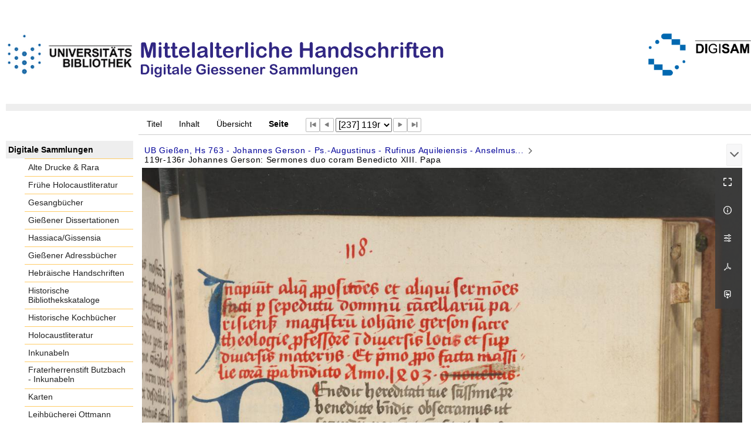

--- FILE ---
content_type: text/html;charset=utf-8
request_url: https://digisam.ub.uni-giessen.de/ubg-ihd-fb/content/pageview/3638091
body_size: 10722
content:
<!DOCTYPE html>
<html lang="de"><head><title>Fraterherrenstift Butzbach / UB Gie&#223;en, Hs 763 -... [237]</title><meta name="twitter:image" content="http://digisam.ub.uni-giessen.de/ubg-ihd-fb/download/webcache/304/3637853"><meta name="twitter:title" content="Gerson, Jean; Augustinus, Aurelius; Rufinus &lt;Aquileiensis&gt;; Anselm &lt;Canterbury, Erzbischof, Heiliger&gt;; Johannes &lt;de Schonhavia&gt;: UB Gie&#223;en, Hs 763 - Johannes Gerson - Ps.-Augustinus - Rufinus Aquileiensis - Anselmus Cantuariensis - Johannes de Schonhavia. - UB Gie&#223;en, Hs 763. [Mainz (?)]; Butzbach, [um 1460; um 1470]"><meta property="og:site" content="Fraterherrenstift Butzbach"><meta property="og:url" content="http://digisam.ub.uni-giessen.de/ubg-ihd-fb/3638091"><meta property="og:type" content="page"><meta property="og:title" content="UB Gie&#223;en, Hs 763 - Johannes Gerson - Ps.-Augustinus - Rufinus Aquileiensis - Anselmus Cantuariensis - Johannes de Schonhavia. - UB Gie&#223;en, Hs 763"><meta property="og:author" content="Gerson, Jean  "><meta property="og:author" content="Augustinus, Aurelius  "><meta property="og:author" content="Rufinus &lt;Aquileiensis&gt;  "><meta property="og:author" content="Anselm &lt;Canterbury, Erzbischof, Heiliger&gt;  "><meta property="og:author" content="Johannes &lt;de Schonhavia&gt;  "><meta property="book:release_date" content="1455"><meta property="og:image" content="http://digisam.ub.uni-giessen.de/ubg-ihd-fb/download/webcache/304/3637853"><meta property="og:image:width" content="304"><meta property="og:image:height" content="426"><meta http-equiv="Content-Type" content="xml; charset=UTF-8"><meta name="viewport" content="width = device-width, initial-scale = 1"><meta name="description" content="Fraterherrenstift Butzbach"><meta lang="de" content=""><link rel="shortcut icon" href="/ubg-ihd-fb/domainimage/favicon.ico" type="image/x-icon"><link rel="alternate" type="application/rss+xml" title="Fraterherrenstift Butzbach" href="/ubg-ihd-fb/rss"><link type="text/css" href="/css/ubg-balancer_front3.ubg-ihd-fb_content.css?3244674837629776142" rel="stylesheet"><script src="/thirdparty/jquery-3.6.0.min.js">&#160;</script><script defer src="/static/scripts/main.js">&#160;</script><script defer src="/static/scripts/common.js">&#160;</script><script defer src="/static/scripts/fulltext.js">&#160;</script></head><body style="height:100%" class="bd-guest   bd-tableLayout  bd-r-ubg-ihd bd-m-hebis-ubg bd-ubg-ihd-fb bd-mandant bd-retro bd-content bd-portal bd-pages bd-portal-pageview bd-pages-pageview bd-content-pageview bd-content-pageview-3638091 bd-list-rows bd-handwritten"><span style="display:none" id="meta"><var id="tree">&#160;<var id="map-tiles" value="https://{a-b}.tile.openstreetmap.fr/hot/{z}/{x}/{y}.png" class=" places"> </var><var id="map-zoomAdjust" value="0" class=" places"> </var><var id="timeout" value="3600" class=" sessionsys"> </var><var id="name" value="ubg-ihd-fb" class=" domain"> </var><var id="relativeRootDomain" value="ubg-ihd" class=" domain"> </var><var id="pathinfo" value="/ubg-ihd-fb/content/pageview/3638091" class=" request"> </var><var id="fulldata" value="false" class=" domain"> </var><var id="search-linkDetailedsearchScope" value="domain" class=" templating"> </var><var id="class" value="content" class=" request"> </var><var id="classtype" value="portal" class=" request"> </var><var id="tab" value="pageview" class=" request"> </var><var id="id" value="3638091" class=" request"> </var><var id="leftColToggled" value="false" class=" session"> </var><var id="facetFilterToggled" value="false" class=" session"> </var><var id="topheight" value="229" class=" session"> </var><var id="bottomheight" value="105" class=" session"> </var><var id="bodywidth" value="1000" class=" session"> </var><var id="centercolwidth" value="1023" class=" session"> </var><var id="middlerowheight" value="720" class=" session"> </var><var id="numberOfThumbs" value="20" class=" session"> </var><var id="clientwidth" value="1000" class=" session"> </var><var id="fullScreen" value="false" class=" session"> </var><var id="staticWidth" value="false" class=" session"> </var><var id="rightcolwidth" value="0" class=" session"> </var><var id="leftcolwidth" value="227" class=" session"> </var><var id="zoomwidth" value="1000" class=" session"> </var><var id="mode" value="w" class=" session"> </var><var id="initialized" value="true" class=" session"> </var><var id="sizes" value="128,1200,2000,0,1000,304,1504,504,800" class=" webcache"> </var><var id="availableZoomLevels" value="304,504,800,1000,1504,2000" class=" webcache"> </var><var id="js-toggleMobileNavi" value="None" class=" templating"> </var><var id="fullscreen-fullzoomOnly" value="false" class=" templating"> </var><var id="css-mobileMin" value="992px" class=" templating"> </var><var id="tei-on" value="false" class=" templating"> </var><var id="search-alertIfEmpty" value="true" class=" templating"> </var><var id="search-quicksearchScope" value="domain" class=" templating"> </var><var id="search-toggleListMinStructs" value="3" class=" templating"> </var><var id="search-highlightingColor" value="00808066" class=" templating"> </var><var id="layout-wrapperMargins" value="body" class=" templating"> </var><var id="layout-useMiddleContentDIV" value="false" class=" templating"> </var><var id="layout-navPortAboveMiddleContentDIV" value="false" class=" templating"> </var><var id="navPort-align" value="top" class=" templating"> </var><var id="navPort-searchTheBookInit" value="closed" class=" templating"> </var><var id="navPath-pageviewStructureResize" value="js" class=" templating"> </var><var id="layout-useLayout" value="tableLayout" class=" templating"> </var><var id="listNavigation-keepToggleState" value="false" class=" templating"> </var><var id="fullscreen-mode" value="None" class=" templating"> </var><var id="groups" value="guest" class=" user"> </var><var id="pageview-autoResize" value="true" class="templating"> </var><var id="zoom-saveFilters" value="true" class="templating"> </var></var><var id="client" value="browser">&#160;</var><var id="guest" value="true">&#160;</var><var class="layout" id="colleft" value="pageview,">&#160;</var><var class="layout" id="colright" value="">&#160;</var></span><table cellpadding="0" cellspacing="0" id="cont"><tr id="rowTop"><td class="tdTop" id="tdTop"><a class="screenreaders" href="#leftParts">zum Hauptmen&#252;</a><header role="banner" class=""><div id="defaultTop" class="wiki wiki-top defaultTop wiki-defaultTop defaultTop "><p><br><br>
<table cellpadding="0" cellspacing="0" id="topContent">
  <tbody><tr>
    <td width="50px">
      <a href="http://www.uni-giessen.de/ub/de/"><img alt="Link zur Startseite der UB-Gie&#223;en" title="Link zur Startseite der UB-Gie&#223;en." src="/ubg-ihd-fb/domainimage/UB2100.gif" width="215px"></a>
    </td>
    <td>
      <img alt="Banner" title="Banner" src="/ubg-ihd-fb/domainimage/mh.png" align="left"></td>
    <td>
      <a href="/ubg-ihd/"><img alt="Banner" height="72px" title="Link zur Startseite der Digitalen Sammlungen" src="/ubg-ihd-fb/domainimage/DIGISAM_01-01.png" align="right"></a>
    </td>
  </tr>
</tbody></table></p></div><nav class="navPort   "><ul id="navPort" class="nav-inline navPort-pages navPort-content-pageview"><li class="viewCtrl  tab-titleinfo firstCtrl tab-content tab-pages-titleinfo" id="tab-content-titleinfo"><a href="/ubg-ihd-fb/content/titleinfo/3637851">Titel</a></li><li class="viewCtrl  tab-structure evenCtrl tab-content tab-pages-structure" id="tab-content-structure"><a href="/ubg-ihd-fb/content/structure/3637851">Inhalt</a></li><li class="viewCtrl  tab-thumbview tab-content tab-pages-thumbview" id="tab-content-thumbview"><a href="/ubg-ihd-fb/content/thumbview/3638091">&#220;bersicht</a></li><li class="viewCtrl_sel  tab-pageview evenCtrl tab-pages-pageview" id="tab-content-pageview"><span>Seite</span></li><span class="controls naviControls"><div class="paginglink"><a class="vls-button start" href="/ubg-ihd-fb/content/pageview/3637853" rel="nofollow" title="Erste Seite"><span> </span></a></div><div class="paginglink"><a class="vls-button back" href="/ubg-ihd-fb/content/pageview/3638090" rel="nofollow" title="Vorige Seite"><span> </span></a></div><span class="drop"><form class="gotopage" name="goToPage" method="post" action="/ubg-ihd-fb/content/pageview/0"><input type="hidden" name="tredir" value="true"><label class="screenreaders" for="goToPage">Gehe zu Seite</label><select id="goToPage" class="change offset" title="Gehe zu Seite" name="id"><option value="3637853">[1] </option><option value="3637855">[2] </option><option value="3637857">[3] 2r</option><option value="3637858">[4] 2v</option><option value="3637859">[5] 3r</option><option value="3637860">[6] 3v</option><option value="3637861">[7] 4r</option><option value="3637862">[8] 4v</option><option value="3637863">[9] 5r</option><option value="3637864">[10] 5v</option><option value="3637865">[11] 6r</option><option value="3637866">[12] 6v</option><option value="3637867">[13] 7r</option><option value="3637868">[14] 7v</option><option value="3637869">[15] 8r</option><option value="3637870">[16] 8v</option><option value="3637871">[17] 9r</option><option value="3637872">[18] 9v</option><option value="3637873">[19] 10r</option><option value="3637874">[20] 10v</option><option value="3637875">[21] 11r</option><option value="3637876">[22] 11v</option><option value="3637877">[23] 12r</option><option value="3637878">[24] 12v</option><option value="3637879">[25] 13r</option><option value="3637880">[26] 13v</option><option value="3637881">[27] 14r</option><option value="3637882">[28] 14v</option><option value="3637883">[29] 15r</option><option value="3637884">[30] 15v</option><option value="3637885">[31] 16r</option><option value="3637886">[32] 16v</option><option value="3637887">[33] 17r</option><option value="3637888">[34] 17v</option><option value="3637889">[35] 18r</option><option value="3637890">[36] 18v</option><option value="3637891">[37] 19r</option><option value="3637892">[38] 19v</option><option value="3637893">[39] 20r</option><option value="3637894">[40] 20v</option><option value="3637895">[41] 21r</option><option value="3637896">[42] 21v</option><option value="3637897">[43] 22r</option><option value="3637898">[44] 22v</option><option value="3637899">[45] 23r</option><option value="3637900">[46] 23v</option><option value="3637901">[47] 24r</option><option value="3637902">[48] 24v</option><option value="3637903">[49] 25r</option><option value="3637904">[50] 25v</option><option value="3637905">[51] 26r</option><option value="3637906">[52] 26v</option><option value="3637907">[53] 27r</option><option value="3637908">[54] 27v</option><option value="3637909">[55] 28r</option><option value="3637910">[56] 28v</option><option value="3637911">[57] 29r</option><option value="3637912">[58] 29v</option><option value="3637913">[59] 30r</option><option value="3637914">[60] 30v</option><option value="3637915">[61] 31r</option><option value="3637916">[62] 31v</option><option value="3637917">[63] 32r</option><option value="3637918">[64] 32v</option><option value="3637919">[65] 33r</option><option value="3637920">[66] 33v</option><option value="3637921">[67] 34r</option><option value="3637922">[68] 34v</option><option value="3637923">[69] 35r</option><option value="3637924">[70] 35v</option><option value="3637925">[71] 36r</option><option value="3637926">[72] 36v</option><option value="3637927">[73] 37r</option><option value="3637928">[74] 37v</option><option value="3637929">[75] 38r</option><option value="3637930">[76] 38v</option><option value="3637931">[77] 39r</option><option value="3637932">[78] 39v</option><option value="3637933">[79] 40r</option><option value="3637934">[80] 40v</option><option value="3637935">[81] 41r</option><option value="3637936">[82] 41v</option><option value="3637937">[83] 42r</option><option value="3637938">[84] 42v</option><option value="3637939">[85] 43r</option><option value="3637940">[86] 43v</option><option value="3637941">[87] 44r</option><option value="3637942">[88] 44v</option><option value="3637943">[89] 45r</option><option value="3637944">[90] 45v</option><option value="3637945">[91] 46r</option><option value="3637946">[92] 46v</option><option value="3637947">[93] 47r</option><option value="3637948">[94] 47v</option><option value="3637949">[95] 48r</option><option value="3637950">[96] 48v</option><option value="3637951">[97] 49r</option><option value="3637952">[98] 49v</option><option value="3637953">[99] 50r</option><option value="3637954">[100] 50v</option><option value="3637955">[101] 51r</option><option value="3637956">[102] 51v</option><option value="3637957">[103] 52r</option><option value="3637958">[104] 52v</option><option value="3637959">[105] 53r</option><option value="3637960">[106] 53v</option><option value="3637961">[107] 54r</option><option value="3637962">[108] 54v</option><option value="3637963">[109] 55r</option><option value="3637964">[110] 55v</option><option value="3637965">[111] 56r</option><option value="3637966">[112] 56v</option><option value="3637967">[113] 57r</option><option value="3637968">[114] 57v</option><option value="3637969">[115] 58r</option><option value="3637970">[116] 58v</option><option value="3637971">[117] 59r</option><option value="3637972">[118] 59v</option><option value="3637973">[119] 60r</option><option value="3637974">[120] 60v</option><option value="3637975">[121] 61r</option><option value="3637976">[122] 61v</option><option value="3637977">[123] 62r</option><option value="3637978">[124] 62v</option><option value="3637979">[125] 63r</option><option value="3637980">[126] 63v</option><option value="3637981">[127] 64r</option><option value="3637982">[128] 64v</option><option value="3637983">[129] 65r</option><option value="3637984">[130] 65v</option><option value="3637985">[131] 66r</option><option value="3637986">[132] 66v</option><option value="3637987">[133] 67r</option><option value="3637988">[134] 67v</option><option value="3637989">[135] 68r</option><option value="3637990">[136] 68v</option><option value="3637991">[137] 69r</option><option value="3637992">[138] 69v</option><option value="3637993">[139] 70r</option><option value="3637994">[140] 70v</option><option value="3637995">[141] 71r</option><option value="3637996">[142] 71v</option><option value="3637997">[143] 72r</option><option value="3637998">[144] 72v</option><option value="3637999">[145] 73r</option><option value="3638000">[146] 73v</option><option value="3638001">[147] 74r</option><option value="3638002">[148] 74v</option><option value="3638003">[149] 75r</option><option value="3638004">[150] 75v</option><option value="3638005">[151] 76r</option><option value="3638006">[152] 76v</option><option value="3638007">[153] 77r</option><option value="3638008">[154] 77v</option><option value="3638009">[155] 78r</option><option value="3909696">[155] 78r</option><option value="3638010">[156] 78v</option><option value="3638011">[157] 79r</option><option value="3638012">[158] 79v</option><option value="3638013">[159] 80r</option><option value="3638014">[160] 80v</option><option value="3638015">[161] 81r</option><option value="3638016">[162] 81v</option><option value="3638017">[163] 82r</option><option value="3909697">[163] 82r</option><option value="3638018">[164] 82v</option><option value="3638019">[165] 83r</option><option value="3638020">[166] 83v</option><option value="3638021">[167] 84r</option><option value="3638022">[168] 84v</option><option value="3638023">[169] 85r</option><option value="3638024">[170] 85v</option><option value="3638025">[171] 86r</option><option value="3638026">[172] 86v</option><option value="3638027">[173] 87r</option><option value="3638028">[174] 87v</option><option value="3638029">[175] 88r</option><option value="3638030">[176] 88v</option><option value="3638031">[177] 89r</option><option value="3638032">[178] 89v</option><option value="3638033">[179] 90r</option><option value="3638034">[180] 90v</option><option value="3638035">[181] 91r</option><option value="3638036">[182] 91v</option><option value="3638037">[183] 92r</option><option value="3638038">[184] 92v</option><option value="3638039">[185] 93r</option><option value="3638040">[186] 93v</option><option value="3638041">[187] 94r</option><option value="3638042">[188] 94v</option><option value="3638043">[189] 95r</option><option value="3638044">[190] 95v</option><option value="3638045">[191] 96r</option><option value="3638046">[192] 96v</option><option value="3638047">[193] 97r</option><option value="3638048">[194] 97v</option><option value="3638049">[195] 98r</option><option value="3638050">[196] 98v</option><option value="3638051">[197] 99r</option><option value="3638052">[198] 99v</option><option value="3638053">[199] 100r</option><option value="3638054">[200] 100v</option><option value="3638055">[201] 101r</option><option value="3638056">[202] 101v</option><option value="3638057">[203] 102r</option><option value="3638058">[204] 102v</option><option value="3638059">[205] 103r</option><option value="3638060">[206] 103v</option><option value="3638061">[207] 104r</option><option value="3638062">[208] 104v</option><option value="3638063">[209] 105r</option><option value="3638064">[210] 105v</option><option value="3638065">[211] 106r</option><option value="3638066">[212] 106v</option><option value="3638067">[213] 107r</option><option value="3638068">[214] 107v</option><option value="3638069">[215] 108r</option><option value="3638070">[216] 108v</option><option value="3638071">[217] 109r</option><option value="3638072">[218] 109v</option><option value="3638073">[219] 110r</option><option value="3638074">[220] 110v</option><option value="3638075">[221] 111r</option><option value="3638076">[222] 111v</option><option value="3638077">[223] 112r</option><option value="3638078">[224] 112v</option><option value="3638079">[225] 113r</option><option value="3638080">[226] 113v</option><option value="3638081">[227] 114r</option><option value="3638082">[228] 114v</option><option value="3638083">[229] 115r</option><option value="3638084">[230] 115v</option><option value="3638085">[231] 116r</option><option value="3638086">[232] 116v</option><option value="3638087">[233] 117r</option><option value="3638088">[234] 117v</option><option value="3638089">[235] 118r</option><option value="3638090">[236] 118v</option><option value="3638091" selected>[237] 119r</option><option value="3638092">[238] 119v</option><option value="3638093">[239] 120r</option><option value="3638094">[240] 120v</option><option value="3638095">[241] 121r</option><option value="3638096">[242] 121v</option><option value="3638097">[243] 122r</option><option value="3638098">[244] 122v</option><option value="3638099">[245] 123r</option><option value="3638100">[246] 123v</option><option value="3638101">[247] 124r</option><option value="3638102">[248] 124v</option><option value="3638103">[249] 125r</option><option value="3638104">[250] 125v</option><option value="3638105">[251] 126r</option><option value="3638106">[252] 126v</option><option value="3638107">[253] 127r</option><option value="3638108">[254] 127v</option><option value="3638109">[255] 128r</option><option value="3638110">[256] 128v</option><option value="3638111">[257] 129r</option><option value="3638112">[258] 129v</option><option value="3638113">[259] 130r</option><option value="3638114">[260] 130v</option><option value="3638115">[261] 131r</option><option value="3638116">[262] 131v</option><option value="3638117">[263] 132r</option><option value="3638118">[264] 132v</option><option value="3638119">[265] 133r</option><option value="3638120">[266] 133v</option><option value="3638121">[267] 134r</option><option value="3638122">[268] 134v</option><option value="3638123">[269] 135r</option><option value="3638124">[270] 135v</option><option value="3638125">[271] 136r</option><option value="3909698">[271] 136r</option><option value="3638126">[272] 136v</option><option value="3638127">[273] 137r</option><option value="3909699">[273] 137r</option><option value="3638128">[274] 137v</option><option value="3638129">[275] 138r</option><option value="3638130">[276] 138v</option><option value="3638131">[277] 139r</option><option value="3638132">[278] 139v</option><option value="3638133">[279] 140r</option><option value="3638134">[280] 140v</option><option value="3638135">[281] 141r</option><option value="3638136">[282] 141v</option><option value="3638137">[283] 142r</option><option value="3638138">[284] 142v</option><option value="3638139">[285] 143r</option><option value="3638140">[286] 143v</option><option value="3909702">[286] 143v</option><option value="3638141">[287] 144r</option><option value="3638142">[288] 144v</option><option value="3638143">[289] 145r</option><option value="3638144">[290] 145v</option><option value="3638145">[291] 146r</option><option value="3638146">[292] 146v</option><option value="3638147">[293] 147r</option><option value="3638148">[294] 147v</option><option value="3638149">[295] 148r</option><option value="3638150">[296] 148v</option><option value="3638151">[297] 149r</option><option value="3638152">[298] 149v</option><option value="3909703">[298] 149v</option><option value="3638153">[299] 150r</option><option value="3638154">[300] 150v</option><option value="3638155">[301] 151r</option><option value="3638156">[302] 151v</option><option value="3638157">[303] 152r</option><option value="3638158">[304] 152v</option><option value="3638159">[305] 153r</option><option value="3638160">[306] 153v</option><option value="3638161">[307] 154r</option><option value="3638162">[308] 154v</option><option value="3638163">[309] 155r</option><option value="3638164">[310] 155v</option><option value="3638165">[311] 156r</option><option value="3638166">[312] 156v</option><option value="3638167">[313] 157r</option><option value="3638168">[314] 157v</option><option value="3909706">[314] 157v</option><option value="3638169">[315] 158r</option><option value="3638170">[316] 158v</option><option value="3638171">[317] 159r</option><option value="3638172">[318] 159v</option><option value="3638173">[319] 160r</option><option value="3638174">[320] 160v</option><option value="3638175">[321] 161r</option><option value="3638176">[322] 161v</option><option value="3638177">[323] 162r</option><option value="3638178">[324] 162v</option><option value="3638179">[325] 163r</option><option value="3638180">[326] 163v</option><option value="3638181">[327] 164r</option><option value="3638182">[328] 164v</option><option value="3638183">[329] 165r</option><option value="3638184">[330] 165v</option><option value="3638185">[331] 166r</option><option value="3638186">[332] 166v</option><option value="3638187">[333] 167r</option><option value="3638188">[334] 167v</option><option value="3638189">[335] 168r</option><option value="3638190">[336] 168v</option><option value="3638191">[337] 169r</option><option value="3638192">[338] 169v</option><option value="3638193">[339] 170r</option><option value="3638194">[340] 170v</option><option value="3638195">[341] 171r</option><option value="3638196">[342] 171v</option><option value="3638197">[343] 172r</option><option value="3638198">[344] 172v</option><option value="3638199">[345] 173r</option><option value="3638200">[346] 173v</option><option value="3638201">[347] 174r</option><option value="3638202">[348] 174v</option><option value="3638203">[349] 175r</option><option value="3638204">[350] 175v</option><option value="3638205">[351] 176r</option><option value="3638206">[352] 176v</option><option value="3638207">[353] 177r</option><option value="3638208">[354] 177v</option><option value="3638209">[355] 178r</option><option value="3638210">[356] 178v</option><option value="3638211">[357] 179r</option><option value="3638212">[358] 179v</option><option value="3638213">[359] 180r</option><option value="3638214">[360] 180v</option><option value="3638215">[361] 181r</option><option value="3638216">[362] 181v</option><option value="3638217">[363] 182r</option><option value="3638218">[364] 182v</option><option value="3638219">[365] 183r</option><option value="3638220">[366] 183v</option><option value="3638221">[367] 184r</option><option value="3638222">[368] 184v</option><option value="3638223">[369] 185r</option><option value="3638224">[370] 185v</option><option value="3638225">[371] 186r</option><option value="3638226">[372] 186v</option><option value="3638227">[373] 187r</option><option value="3638228">[374] 187v</option><option value="3638229">[375] 188r</option><option value="3638230">[376] 188v</option><option value="3638231">[377] 189r</option><option value="3638232">[378] 189v</option><option value="3638233">[379] 190r</option><option value="3638234">[380] 190v</option><option value="3638235">[381] 191r</option><option value="3638236">[382] 191v</option><option value="3638237">[383] 192r</option><option value="3638238">[384] 192v</option><option value="3638239">[385] 193r</option><option value="3638240">[386] 193v</option><option value="3638241">[387] 194r</option><option value="3638242">[388] 194v</option><option value="3638243">[389] 195r</option><option value="3638244">[390] 195v</option><option value="3638245">[391] 196r</option><option value="3638246">[392] 196v</option><option value="3638247">[393] 197r</option><option value="3638248">[394] 197v</option><option value="3638249">[395] 198r</option><option value="3638250">[396] 198v</option><option value="3638251">[397] 199r</option><option value="3638252">[398] 199v</option><option value="3638253">[399] 200r</option><option value="3638254">[400] 200v</option><option value="3638255">[401] 201r</option><option value="3638256">[402] 201v</option><option value="3638257">[403] 202r</option><option value="3638258">[404] 202v</option><option value="3638259">[405] 203r</option><option value="3638260">[406] 203v</option><option value="3638261">[407] 204r</option><option value="3638262">[408] 204v</option><option value="3638263">[409] 205r</option><option value="3638264">[410] 205v</option><option value="3638265">[411] 206r</option><option value="3638266">[412] 206v</option><option value="3638267">[413] 207r</option><option value="3638268">[414] 207v</option><option value="3638269">[415] 208r</option><option value="3638270">[416] 208v</option><option value="3638271">[417] 209r</option><option value="3638272">[418] 209v</option><option value="3638273">[419] 210r</option><option value="3638274">[420] 210v</option><option value="3638275">[421] 211r</option><option value="3638276">[422] 211v</option><option value="3638277">[423] 212r</option><option value="3638278">[424] 212v</option><option value="3638279">[425] 213r</option><option value="3638280">[426] 213v</option><option value="3638281">[427] 214r</option><option value="3638282">[428] 214v</option><option value="3638283">[429] 215r</option><option value="3638284">[430] 215v</option><option value="3638285">[431] 216r</option><option value="3638286">[432] 216v</option><option value="3638287">[433] 217r</option><option value="3638288">[434] 217v</option><option value="3638289">[435] 218r</option><option value="3638290">[436] 218v</option><option value="3638291">[437] 219r</option><option value="3638292">[438] 219v</option><option value="3638293">[439] 220r</option><option value="3638294">[440] 220v</option><option value="3638295">[441] 221r</option><option value="3638296">[442] 221v</option><option value="3638297">[443] 222r</option><option value="3638298">[444] 222v</option><option value="3638299">[445] 223r</option><option value="3638300">[446] 223v</option><option value="3638301">[447] 224r</option><option value="3638302">[448] 224v</option><option value="3638303">[449] 225r</option><option value="3638304">[450] 225v</option><option value="3638305">[451] 226r</option><option value="3638306">[452] 226v</option><option value="3638307">[453] 227r</option><option value="3638308">[454] 227v</option><option value="3638309">[455] 228r</option><option value="3638310">[456] 228v</option><option value="3638311">[457] 229r</option><option value="3638312">[458] 229v</option><option value="3638313">[459] 230r</option><option value="3638314">[460] 230v</option><option value="3909707">[460] 230v</option><option value="3638315">[461] 231r</option><option value="3638316">[462] 231v</option><option value="3638317">[463] 232r</option><option value="3638318">[464] 232v</option><option value="3909708">[464] 232v</option><option value="3638319">[465] 233r</option><option value="3638320">[466] 233v</option><option value="3638321">[467] 234r</option><option value="3638322">[468] 234v</option><option value="3638323">[469] 235r</option><option value="3638324">[470] 235v</option><option value="3638325">[471] 236r</option><option value="3638326">[472] 236v</option><option value="3638327">[473] 237r</option><option value="3638328">[474] 237v</option><option value="3638329">[475] 238r</option><option value="3638330">[476] 238v</option><option value="3638331">[477] 239r</option><option value="3638332">[478] 239v</option><option value="3638333">[479] 240r</option><option value="3638334">[480] 240v</option><option value="3638335">[481] 241r</option><option value="3638336">[482] 241v</option><option value="3638337">[483] 242r</option><option value="3638338">[484] 242v</option><option value="3638339">[485] 243r</option><option value="3638340">[486] 243v</option><option value="3638341">[487] 244r</option><option value="3638342">[488] 244v</option><option value="3638343">[489] 245r</option><option value="3638344">[490] 245v</option><option value="3638345">[491] 246r</option><option value="3638346">[492] 246v</option><option value="3638347">[493] 247r</option><option value="3638348">[494] 247v</option><option value="3638349">[495] 248r</option><option value="3638350">[496] 248v</option><option value="3638351">[497] 249r</option><option value="3638352">[498] 249v</option><option value="3638353">[499] 250r</option><option value="3638354">[500] 250v</option><option value="3638356">[501] </option><option value="3638358">[502] </option><option value="3638360">[503] </option><option value="3638362">[504] </option><option value="3638364">[505] </option><option value="3638366">[506] </option><option value="3638368">[507] </option></select></form></span><div class="paginglink"><a class="vls-button forw" href="/ubg-ihd-fb/content/pageview/3638092" rel="nofollow" title="N&#228;chste Seite"><span> </span></a></div><div class="paginglink"><a class="vls-button end" href="/ubg-ihd-fb/content/pageview/3638368" rel="nofollow" title="Letzte Seite"><span> </span></a></div></span><span style="font-size:0px">&#160;</span></ul></nav></header></td></tr><tr class="rowMiddle" id="rowMiddle"><td><table height="100%" cellpadding="0" cellspacing="0" id="middleContent"><tr><td id="colleft" class="colleft" style="height:100%"><a class="screenreaders" name="leftParts">&#160;</a><div id="leftContent"><nav role="navigation"><section><div class="menusection domainBox"><h4 class="menuheader" id="menuheaderDomainbox"><div>Digitale Sammlungen</div></h4><div class="menubox menubox menuboxDomainbox menuboxDomainbox-flat "><ul class="vl-nav nav"><li><a class="ubg-ihd-child ubg-ihd-adr " href="/ubg-ihd-adr">Alte Drucke &amp; Rara</a></li><li><a class="ubg-ihd-child ubg-ihd-fhl " href="/ubg-ihd-fhl">Fr&#252;he Holocaustliteratur</a></li><li><a class="ubg-ihd-child ubg-ihd-gb " href="/ubg-ihd-gb">Gesangb&#252;cher</a></li><li><a class="ubg-ihd-child ubg-ihd-gidiss " href="/ubg-ihd-gidiss">Gie&#223;ener Dissertationen</a></li><li><a class="ubg-ihd-child ubg-ihd-szgh " href="/ubg-ihd-szgh">Hassiaca/Gissensia</a></li><li><a class="ubg-ihd-szgh-child ubg-ihd-szgh-adr " href="/ubg-ihd-szgh-adr">Gie&#223;ener Adressb&#252;cher</a></li><li><a class="ubg-ihd-child ubg-ihd-hheb " href="/ubg-ihd-hheb">Hebr&#228;ische Handschriften</a></li><li><a class="ubg-ihd-child ubg-ihd-hb " href="/ubg-ihd-hb">Historische Bibliothekskataloge</a></li><li><a class="ubg-ihd-child ubg-ihd-hk " href="/ubg-ihd-hk">Historische Kochb&#252;cher</a></li><li><a class="ubg-ihd-child ubg-ihd-hl " href="/ubg-ihd-hl">Holocaustliteratur</a></li><li><a class="ubg-ihd-child ubg-ihd-i " href="/ubg-ihd-i">Inkunabeln</a></li><li><a class="ubg-ihd-i-child ubg-ihd-fbi " href="/ubg-ihd-fbi">Fraterherrenstift Butzbach - Inkunabeln</a></li><li><a class="ubg-ihd-child ubg-ihd-k " href="/ubg-ihd-k">Karten</a></li><li><a class="ubg-ihd-child ubg-ihd-ott " href="/ubg-ihd-ott">Leihb&#252;cherei Ottmann</a></li><li><a class="ubg-ihd-child ubg-ihd-hm " href="/ubg-ihd-hm">Mittelalterliche Handschriften</a></li><li><a class="ubg-ihd-hm-child ubg-ihd-fb sel " href="/ubg-ihd-fb">Fraterherrenstift Butzbach</a></li><li><a class="ubg-ihd-child ubg-ihd-nl " href="/ubg-ihd-nl">Nachl&#228;sse</a></li><li><a class="ubg-ihd-nl-child ubg-ihd-nl-liebig " href="/ubg-ihd-nl-liebig">Briefe von und an Justus Liebig</a></li><li><a class="ubg-ihd-nl-child ubg-ihd-nl-baer-k " href="/ubg-ihd-nl-baer-k">Nachlass Baer, Karl Ernst</a></li><li><a class="ubg-ihd-nl-child ubg-ihd-nl-diefen " href="/ubg-ihd-nl-diefen">Nachlass Diefenbach, Lorenz </a></li><li><a class="ubg-ihd-nl-child ubg-ihd-nl-hepding-h " href="/ubg-ihd-nl-hepding-h">Nachlass Hepding, Hugo</a></li><li><a class="ubg-ihd-nl-child ubg-ihd-nl-herzog-r " href="/ubg-ihd-nl-herzog-r">Nachlass Herzog, Rudolf</a></li><li><a class="ubg-ihd-nl-child ubg-ihd-nl-pasch-m " href="/ubg-ihd-nl-pasch-m">Nachlass Pasch, Moritz</a></li><li><a class="ubg-ihd-child ubg-ihd-hn " href="/ubg-ihd-hn">Neuzeitliche Handschriften</a></li><li><a class="ubg-ihd-child ubg-ihd-ho " href="/ubg-ihd-ho">Orientalische Handschriften</a></li><li><a class="ubg-ihd-child ugb-ihd-pi " href="/ugb-ihd-pi">Postinkunabeln</a></li><li><a class="ubg-ihd-child ubg-ihd-rethorn " href="/ubg-ihd-rethorn">Sammlung Code civil</a></li><li><a class="ubg-ihd-child ubg-ihd-sob " href="/ubg-ihd-sob">Sammlung Otto Behaghel</a></li><li><a class="ubg-ihd-child ubg-ihd-thaer " href="/ubg-ihd-thaer">Sammlung Thaer</a></li><li><a class="ubg-ihd-child ubg-ihd-s " href="/ubg-ihd-s">Schulprogramme</a></li><li><a class="ubg-ihd-child ubg-ihd-sbps " href="/ubg-ihd-sbps">Skizzenb&#252;cher Paul Stein</a></li><li><a class="ubg-ihd-child ubg-ihd-u " href="/ubg-ihd-u">Urkunden</a></li><li><a class="ubg-ihd-child ubg-ihd-zuz " href="/ubg-ihd-zuz">Zeitungen u. Zeitschriften</a></li><li><a class="ubg-ihd-zuz-child ubg-ihd-zuz-ga " href="/ubg-ihd-zuz-ga">Gie&#223;ener Anzeiger</a></li></ul></div></div></section><section><div class="menusection menusection-selectIndex"><h4 class="menuheader" id="menuboxSelectIndexHeader"><div>Listen</div></h4><div class="menubox menubox" id="menuboxSelectIndexBox"><ul class="vl-nav nav"><li><a class="index-title " href="/ubg-ihd-fb/nav/index/title">Titel</a></li><li><a class="index-name " href="/ubg-ihd-fb/name/list">Personenindex</a></li><li><a class="index-place " href="/ubg-ihd-fb/place/list">Orte</a></li><li><a class="index-printer-publisher " href="/ubg-ihd-fb/nav/index/printer-publisher">Verlag</a></li><li><a class="index-date last" href="/ubg-ihd-fb/nav/index/date">Jahr</a></li></ul></div></div></section></nav></div></td><td id="colmain" class="colmain" valign="top" style="height:100%"><main role="main"><img alt="" style="position:absolute;left:-9999px" id="cInfo" width="0" height="0"><nav role="navigation" content="content-navpath" class="structure-layer"><div id="navPath" class="structure-layer-navPath "><div class="path"><a class="item handwritten" href="/ubg-ihd-fb/content/pageview/3637853">UB Gie&#223;en, Hs 763 - Johannes Gerson - Ps.-Augustinus - Rufinus Aquileiensis - Anselmus...</a> <span class="npNext npItem"> </span><span class="item">119r-136r Johannes Gerson: Sermones duo coram Benedicto XIII. Papa</span> </div><div class="vls-open-Layer " id="open-pageviewStructure-tree" title="Inhaltliche Struktur"><div class="ar hidden">&#160;</div></div></div></nav><nav role="navigation" content="content-structure" class="structure-layer"><div class="pageviewStructure-tree structlist-elem"><ul id="pvs" class="struct-list structure  "><li class="struct front_cover"><div class="transparency  list">&#160;</div><a class="scap" name="3637852" href="/ubg-ihd-fb/content/pageview/3637853"><span class="paginationcaption">&#160;</span><span class="caption">Vorderdeckel</span></a></li><li class="struct paste_down"><div class="transparency  list">&#160;</div><a class="scap" name="3637854" href="/ubg-ihd-fb/content/pageview/3637855"><span class="paginationcaption">&#160;</span><span class="caption">Spiegel</span></a></li><li class="struct section"><div class="transparency  list">&#160;</div><a class="scap" name="3909658" href="/ubg-ihd-fb/content/pageview/3637857"><span class="paginationcaption"><span class="phys">2r</span>&#160;</span><span class="caption">2r-78r Johannes Gerson: Sermones septem in festis Domini</span></a></li><li class="struct section"><div class="transparency  list">&#160;</div><a class="scap" name="3909660" href="/ubg-ihd-fb/content/pageview/3638009"><span class="paginationcaption"><span class="phys">78r</span>&#160;</span><span class="caption">78r-82r Johannes Gerson: De sacramento altaris</span></a></li><li class="struct section"><div class="transparency  list">&#160;</div><a class="scap" name="3909662" href="/ubg-ihd-fb/content/pageview/3638017"><span class="paginationcaption"><span class="phys">82r</span>&#160;</span><span class="caption">82r-118v Johannes Gerson: sermones tres de sanctis</span></a></li><li class="struct section selected "><div class="transparency  selected list">&#160;</div><a class="scap selected" name="3909664" href="/ubg-ihd-fb/content/pageview/3638091"><span class="paginationcaption"><span class="phys">119r</span>&#160;</span><span class="caption">119r-136r Johannes Gerson: Sermones duo coram Benedicto XIII. Papa</span></a></li><li class="struct section"><div class="transparency  list">&#160;</div><a class="scap" name="3909666" href="/ubg-ihd-fb/content/pageview/3638125"><span class="paginationcaption"><span class="phys">136r</span>&#160;</span><span class="caption">136r-137r Johannes Gerson: Pro convocatione concilii Pisani</span></a></li><li class="struct section"><div class="transparency  list">&#160;</div><a class="scap" name="3909668" href="/ubg-ihd-fb/content/pageview/3638127"><span class="paginationcaption"><span class="phys">137r</span>&#160;</span><span class="caption">137r-143v Johannes Gerson: De gravato debitis (cum additionibus)</span></a></li><li class="struct section"><div class="transparency  list">&#160;</div><a class="scap" name="3909670" href="/ubg-ihd-fb/content/pageview/3638140"><span class="paginationcaption"><span class="phys">143v</span>&#160;</span><span class="caption">143v-149v Johannes Gerson: Epistolae duae</span></a></li><li class="struct section"><div class="transparency  list">&#160;</div><a class="scap" name="3909672" href="/ubg-ihd-fb/content/pageview/3638152"><span class="paginationcaption"><span class="phys">149v</span>&#160;</span><span class="caption">149v-157v Johannes Gerson: Propositio facta coram Anglicis</span></a></li><li class="struct section"><div class="transparency  list">&#160;</div><a class="scap" name="3909674" href="/ubg-ihd-fb/content/pageview/3638168"><span class="paginationcaption"><span class="phys">157v</span>&#160;</span><span class="caption">157v-169v Johannes Gerson: Contra errores Johannis Parvi</span></a></li><li class="struct section"><div class="transparency  list">&#160;</div><a class="scap" name="3909676" href="/ubg-ihd-fb/content/pageview/3638193"><span class="paginationcaption"><span class="phys">170r</span>&#160;</span><span class="caption">170r-191v Johannes Gerson: Epistolae septem</span></a></li><li class="struct section"><div class="transparency  list">&#160;</div><a class="scap" name="3909678" href="/ubg-ihd-fb/content/pageview/3638239"><span class="paginationcaption"><span class="phys">193r</span>&#160;</span><span class="caption">193r-208v Johannes Gerson: Sermones tres (De vita clericorum; de omnibus sanctis; in coena Domini)</span></a></li><li class="struct section"><div class="transparency  list">&#160;</div><a class="scap" name="3909680" href="/ubg-ihd-fb/content/pageview/3638272"><span class="paginationcaption"><span class="phys">209v</span>&#160;</span><span class="caption">209v-215v Ps.-Augustinus: De assumptione BMV</span></a></li><li class="struct section"><div class="transparency  list">&#160;</div><a class="scap" name="3909682" href="/ubg-ihd-fb/content/pageview/3638297"><span class="paginationcaption"><span class="phys">222r</span>&#160;</span><span class="caption">222r-223v Johannes Gerson: Annotatio doctorum aliquorum qui de contemplatione locuti sunt; super &#8216;Dimitte nobis&#8217;; de illuminatione cordis</span></a></li><li class="struct section"><div class="transparency  list">&#160;</div><a class="scap" name="3909684" href="/ubg-ihd-fb/content/pageview/3638303"><span class="paginationcaption"><span class="phys">225r</span>&#160;</span><span class="caption">225r-228r Rufinus Aquileiensis: De epiphaniis</span></a></li><li class="struct section"><div class="transparency  list">&#160;</div><a class="scap" name="3909686" href="/ubg-ihd-fb/content/pageview/3638310"><span class="paginationcaption"><span class="phys">228v</span>&#160;</span><span class="caption">228v-230v Anselmus Cantuariensis: Epistola ad Lanzonem</span></a></li><li class="struct section"><div class="transparency  list">&#160;</div><a class="scap" name="3909688" href="/ubg-ihd-fb/content/pageview/3638314"><span class="paginationcaption"><span class="phys">230v</span>&#160;</span><span class="caption">230v-232v Johannes Gerson: De statu Papae et minorum praelatorum. Exzerpte</span></a></li><li class="struct section"><div class="transparency  list">&#160;</div><a class="scap" name="3909690" href="/ubg-ihd-fb/content/pageview/3638318"><span class="paginationcaption"><span class="phys">232v</span>&#160;</span><span class="caption">232v-234v Johannes Gerson: Super quotidiano peregrini testamento</span></a></li><li class="struct section"><div class="transparency  list">&#160;</div><a class="scap" name="3909692" href="/ubg-ihd-fb/content/pageview/3638323"><span class="paginationcaption"><span class="phys">235r</span>&#160;</span><span class="caption">235r-250v Johannes Gerson, Johannes de Schonhavia: De libro Johannis Ruusbroec qui intitulatur de ornatu spiritualium nuptiarum</span></a></li><li class="struct paste_down"><div class="transparency  list">&#160;</div><a class="scap" name="3638355" href="/ubg-ihd-fb/content/pageview/3638356"><span class="paginationcaption">&#160;</span><span class="caption">Spiegel</span></a></li><li class="struct back_cover"><div class="transparency  list">&#160;</div><a class="scap" name="3638357" href="/ubg-ihd-fb/content/pageview/3638358"><span class="paginationcaption">&#160;</span><span class="caption">R&#252;ckdeckel</span></a></li><li class="struct spine"><div class="transparency  list">&#160;</div><a class="scap" name="3638359" href="/ubg-ihd-fb/content/pageview/3638360"><span class="paginationcaption">&#160;</span><span class="caption">R&#252;cken</span></a></li><li class="struct edge"><div class="transparency  list">&#160;</div><a class="scap" name="3638361" href="/ubg-ihd-fb/content/pageview/3638362"><span class="paginationcaption">&#160;</span><span class="caption">Schnitt</span></a></li><li class="struct edge"><div class="transparency  list">&#160;</div><a class="scap" name="3638363" href="/ubg-ihd-fb/content/pageview/3638364"><span class="paginationcaption">&#160;</span><span class="caption">Schnitt</span></a></li><li class="struct edge"><div class="transparency  list">&#160;</div><a class="scap" name="3638365" href="/ubg-ihd-fb/content/pageview/3638366"><span class="paginationcaption">&#160;</span><span class="caption">Schnitt</span></a></li><li class="struct section"><div class="transparency  list">&#160;</div><a class="scap" name="3638367" href="/ubg-ihd-fb/content/pageview/3638368"><span class="paginationcaption">&#160;</span><span class="caption">Farbkeil</span></a></li></ul></div></nav><var id="nextImageTab" value="pageview"> </var><var id="prevImageTab" value="pageview"> </var><div class="pageLoader">&#160;Wird geladen ...</div><div id="imageGrid"><div class="pt-img"><div class="relative-holder"><div class="vl-pageview-controls"><div class="contents"><div class="vl-pbuttons"><a title="Vollbild" class="vl-btn fullzoom icon-fullscreen-open">&#160;</a><a class="vl-btn toggle mdContextinfo info" title="Titel">&#160;</a><a class="vl-btn toggle zoom__filterSliders icon-sliders" title="Bildbearbeitung">&#160;</a><a class="  vl-btn icon-download-pdf" href="/download/pdf/3637851.pdf" title="PDF"><span>&#160;</span></a><a download="3638091.jpg" title="Bild herunterladen" class="vl-btn toggle vl-webcachesizes icon-download-img">&#160;</a></div><div id="mdContextinfo" class="totoggle"><div class="header vl-btn-height"><div>Handschrift&#160; </div></div><div class="row title">UB Gie&#223;en, Hs 763 - Johannes Gerson - Ps.-Augustinus - Rufinus Aquileiensis - Anselmus Cantuariensis - Johannes de Schonhavia. - UB Gie&#223;en, Hs 763</div><div class="row origin"><div class="key"><span>Entstehung</span></div><div><a id="bib.originPlace" class="" href="/ubg-ihd-fb/search?operation=searchRetrieve&amp;query=bib.originPlace%3D%22%5BMainz%20(%3F)%5D%3B%20Butzbach%22%20and%20vl.domain%3Dubg-ihd-fb%20sortBy%20dc.title%2Fasc" title="Suche nach: Ort = [Mainz (?)]; Butzbach">[Mainz (?)]; Butzbach</a><span>&#160;</span><a id="dc.date" class="" href="/ubg-ihd-fb/search?operation=searchRetrieve&amp;query=dc.date%3D%221455%20-%201475%22%20and%20vl.domain%3Dubg-ihd-fb%20sortBy%20dc.title%2Fasc" title="Suche nach: Jahr = 1455 - 1475">[um 1460; um 1470]</a></div></div><div class="row pagin"><div class="key"><span>Seite</span></div><div style="opacity:.9;padding:1px 4px 0;color:#fff"><span style="display:inline-block;">119r</span></div></div></div><div id="zoom__filterSliders" class="totoggle"><div id="zoom__filterSlidersContent"><a title="Rechtsdrehung 90&#176;" href="/image/setFlipRotate?op=rotate_right&amp;id=3638091" class="vls-button icon-cw"><span class="screenreaders">Rechtsdrehung 90&#176;</span></a><a title="Linksdrehung 90&#176;" href="/image/setFlipRotate?op=rotate_left&amp;id=3638091" class="vls-button icon-ccw"><span class="screenreaders">Linksdrehung 90&#176;</span></a><div><i class="vls-button icon-sun" title="Helligkeit">&#160;</i><input id="brightness" type="range" min="0" max="200" value="100" unit="%"><span id="brightnessAmount">&#160;</span></div><div><i class="vls-button icon-adjust" title="Kontrast">&#160;</i><input id="contrast" type="range" min="0" max="200" value="100" unit="%"><span id="contrastAmount">&#160;</span></div><div><i class="vls-button icon-switch" title="Invertierung">&#160;</i><input id="invert" type="range" min="0" max="100" value="0" unit="%"><span id="invertAmount">&#160;</span></div><div><i class="vls-button icon-moon" title="Graustufen">&#160;</i><input id="grayscale" type="range" min="0" max="100" value="0" unit="%"><span id="grayscaleAmount">&#160;</span></div><div><i class="vls-button icon-video-alt" title="Sepia">&#160;</i><input id="sepia" type="range" min="0" max="100" value="0" unit="%"><span id="sepiaAmount">&#160;</span></div><i id="zoom__filterReset" title="zur&#252;cksetzen" class="vls-button icon-cw-arrows">&#160;</i></div></div><div id="vl-webcachesizes" class="totoggle"><div class="header vl-btn-height">Einzelbild herunterladen</div><div style="display:flex"><div class="key"><span>verf&#252;gbare Breiten</span></div><div><div style="padding-bottom:.5em"><a download="3638091-klein" title="Bild herunterladen" class="" href="/ubg-ihd-fb/download/webcache/504/3638091">JPEG klein</a></div><div style="padding-bottom:.5em"><a download="3638091-gro&#223;" title="Bild herunterladen" class="" href="/ubg-ihd-fb/download/webcache/1000/3638091">JPEG gro&#223;</a></div><div style="padding-bottom:.5em"><a download="3638091-gr&#246;&#223;er" title="Bild herunterladen" class="" href="/ubg-ihd-fb/download/webcache/2000/3638091">JPEG gr&#246;&#223;er</a></div></div></div></div></div></div><a class="singlePageImageLink prevnext" id="prevPageLink" href="/ubg-ihd-fb/content/pageview/3638090" alt="N&#228;chste Seite"><i class="fa-icon markLink" id="prevPageMark"><span>&#160;</span></i></a><a class="singlePageImageLink prevnext" id="nextPageLink" href="/ubg-ihd-fb/content/pageview/3638092" alt="N&#228;chste Seite"><i class="fa-icon markLink" id="nextPageMark"><span>&#160;</span></i></a><img alt="Seite" loading="lazy" class="singlePageImage" width="100%"><var id="vl-imgdims" style="display:none" vlid="3638091" width="4084" height="5724" rotate="nop"> </var></div></div></div><var id="publicationID" value="3637851" class="zoomfullScreen"> </var><var id="mdlistCols" value="false"> </var><var id="isFullzoom" value="false" class="zoomfullScreen"> </var><var id="employsPageview" value="true" class="pagetabs"> </var><var id="webcacheSizes" value="128,304,504,800,1000,1200,1504,2000"> </var><var id="navLastSearchUrl" value=""> </var></main></td></tr></table></td></tr><tr id="rowBottom"><td class="footer" id="footer"><footer role="contentinfo" class=""><div id="custom-footer" class="wiki wiki-bottom custom-footer wiki-custom-footer customFooter "><div class="align-right">
<p><a href="https://digisam.ub.uni-giessen.de/ubg-ihd/doc/page/imprint">Impressum</a> | &#169; 2026  Universit&#228;tsbibliothek Gie&#223;en</p>
</div></div><div class="footerContent" id="footerContent"><span class="f-links-vls"><a id="footerLinkVLS" target="_blank" href="http://www.semantics.de/produkte/visual_library/">Visual Library Server 2026</a></span></div></footer></td></tr></table></body></html>